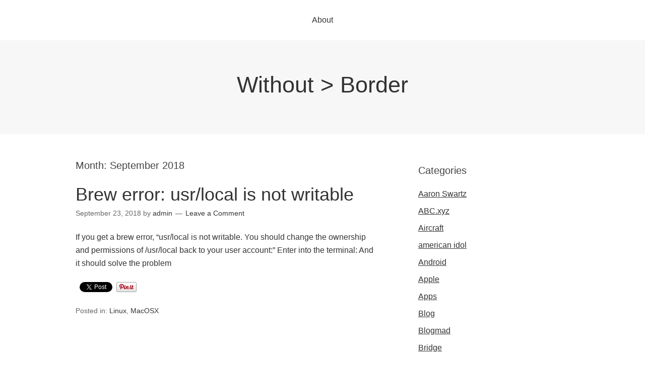

--- FILE ---
content_type: text/html; charset=UTF-8
request_url: http://ajean.net/2018/09/
body_size: 10525
content:
<!DOCTYPE html>
<html lang="en-US">
<head>
<meta charset="UTF-8">
<link rel="profile" href="http://gmpg.org/xfn/11">
<meta name='robots' content='noindex, follow' />
<meta name="viewport" content="width=device-width" />
<meta name="generator" content="WordPress 6.6.4" />

	<!-- This site is optimized with the Yoast SEO plugin v25.6 - https://yoast.com/wordpress/plugins/seo/ -->
	<title>September 2018 - Without &gt; Border</title>
	<meta property="og:locale" content="en_US" />
	<meta property="og:type" content="website" />
	<meta property="og:title" content="September 2018 - Without &gt; Border" />
	<meta property="og:url" content="http://ajean.net/2018/09/" />
	<meta property="og:site_name" content="Without &gt; Border" />
	<script type="application/ld+json" class="yoast-schema-graph">{"@context":"https://schema.org","@graph":[{"@type":"CollectionPage","@id":"http://ajean.net/2018/09/","url":"http://ajean.net/2018/09/","name":"September 2018 - Without &gt; Border","isPartOf":{"@id":"http://ajean.net/#website"},"breadcrumb":{"@id":"http://ajean.net/2018/09/#breadcrumb"},"inLanguage":"en-US"},{"@type":"BreadcrumbList","@id":"http://ajean.net/2018/09/#breadcrumb","itemListElement":[{"@type":"ListItem","position":1,"name":"Home","item":"http://ajean.net/"},{"@type":"ListItem","position":2,"name":"Archives for September 2018"}]},{"@type":"WebSite","@id":"http://ajean.net/#website","url":"http://ajean.net/","name":"Without &gt; Border","description":"","potentialAction":[{"@type":"SearchAction","target":{"@type":"EntryPoint","urlTemplate":"http://ajean.net/?s={search_term_string}"},"query-input":{"@type":"PropertyValueSpecification","valueRequired":true,"valueName":"search_term_string"}}],"inLanguage":"en-US"}]}</script>
	<!-- / Yoast SEO plugin. -->


<link rel='dns-prefetch' href='//stats.wp.com' />
<link rel='preconnect' href='//c0.wp.com' />
<link rel="alternate" type="application/rss+xml" title="Without &gt; Border &raquo; Feed" href="http://ajean.net/feed/" />
<link rel="alternate" type="application/rss+xml" title="Without &gt; Border &raquo; Comments Feed" href="http://ajean.net/comments/feed/" />
<link rel="pingback" href="http://ajean.net/xmlrpc.php" />
<script type="text/javascript">
/* <![CDATA[ */
window._wpemojiSettings = {"baseUrl":"https:\/\/s.w.org\/images\/core\/emoji\/15.0.3\/72x72\/","ext":".png","svgUrl":"https:\/\/s.w.org\/images\/core\/emoji\/15.0.3\/svg\/","svgExt":".svg","source":{"concatemoji":"http:\/\/ajean.net\/wp-includes\/js\/wp-emoji-release.min.js?ver=6.6.4"}};
/*! This file is auto-generated */
!function(i,n){var o,s,e;function c(e){try{var t={supportTests:e,timestamp:(new Date).valueOf()};sessionStorage.setItem(o,JSON.stringify(t))}catch(e){}}function p(e,t,n){e.clearRect(0,0,e.canvas.width,e.canvas.height),e.fillText(t,0,0);var t=new Uint32Array(e.getImageData(0,0,e.canvas.width,e.canvas.height).data),r=(e.clearRect(0,0,e.canvas.width,e.canvas.height),e.fillText(n,0,0),new Uint32Array(e.getImageData(0,0,e.canvas.width,e.canvas.height).data));return t.every(function(e,t){return e===r[t]})}function u(e,t,n){switch(t){case"flag":return n(e,"\ud83c\udff3\ufe0f\u200d\u26a7\ufe0f","\ud83c\udff3\ufe0f\u200b\u26a7\ufe0f")?!1:!n(e,"\ud83c\uddfa\ud83c\uddf3","\ud83c\uddfa\u200b\ud83c\uddf3")&&!n(e,"\ud83c\udff4\udb40\udc67\udb40\udc62\udb40\udc65\udb40\udc6e\udb40\udc67\udb40\udc7f","\ud83c\udff4\u200b\udb40\udc67\u200b\udb40\udc62\u200b\udb40\udc65\u200b\udb40\udc6e\u200b\udb40\udc67\u200b\udb40\udc7f");case"emoji":return!n(e,"\ud83d\udc26\u200d\u2b1b","\ud83d\udc26\u200b\u2b1b")}return!1}function f(e,t,n){var r="undefined"!=typeof WorkerGlobalScope&&self instanceof WorkerGlobalScope?new OffscreenCanvas(300,150):i.createElement("canvas"),a=r.getContext("2d",{willReadFrequently:!0}),o=(a.textBaseline="top",a.font="600 32px Arial",{});return e.forEach(function(e){o[e]=t(a,e,n)}),o}function t(e){var t=i.createElement("script");t.src=e,t.defer=!0,i.head.appendChild(t)}"undefined"!=typeof Promise&&(o="wpEmojiSettingsSupports",s=["flag","emoji"],n.supports={everything:!0,everythingExceptFlag:!0},e=new Promise(function(e){i.addEventListener("DOMContentLoaded",e,{once:!0})}),new Promise(function(t){var n=function(){try{var e=JSON.parse(sessionStorage.getItem(o));if("object"==typeof e&&"number"==typeof e.timestamp&&(new Date).valueOf()<e.timestamp+604800&&"object"==typeof e.supportTests)return e.supportTests}catch(e){}return null}();if(!n){if("undefined"!=typeof Worker&&"undefined"!=typeof OffscreenCanvas&&"undefined"!=typeof URL&&URL.createObjectURL&&"undefined"!=typeof Blob)try{var e="postMessage("+f.toString()+"("+[JSON.stringify(s),u.toString(),p.toString()].join(",")+"));",r=new Blob([e],{type:"text/javascript"}),a=new Worker(URL.createObjectURL(r),{name:"wpTestEmojiSupports"});return void(a.onmessage=function(e){c(n=e.data),a.terminate(),t(n)})}catch(e){}c(n=f(s,u,p))}t(n)}).then(function(e){for(var t in e)n.supports[t]=e[t],n.supports.everything=n.supports.everything&&n.supports[t],"flag"!==t&&(n.supports.everythingExceptFlag=n.supports.everythingExceptFlag&&n.supports[t]);n.supports.everythingExceptFlag=n.supports.everythingExceptFlag&&!n.supports.flag,n.DOMReady=!1,n.readyCallback=function(){n.DOMReady=!0}}).then(function(){return e}).then(function(){var e;n.supports.everything||(n.readyCallback(),(e=n.source||{}).concatemoji?t(e.concatemoji):e.wpemoji&&e.twemoji&&(t(e.twemoji),t(e.wpemoji)))}))}((window,document),window._wpemojiSettings);
/* ]]> */
</script>
<style id='wp-emoji-styles-inline-css' type='text/css'>

	img.wp-smiley, img.emoji {
		display: inline !important;
		border: none !important;
		box-shadow: none !important;
		height: 1em !important;
		width: 1em !important;
		margin: 0 0.07em !important;
		vertical-align: -0.1em !important;
		background: none !important;
		padding: 0 !important;
	}
</style>
<link rel='stylesheet' id='wp-block-library-css' href='https://c0.wp.com/c/6.6.4/wp-includes/css/dist/block-library/style.min.css' type='text/css' media='all' />
<link rel='stylesheet' id='mediaelement-css' href='https://c0.wp.com/c/6.6.4/wp-includes/js/mediaelement/mediaelementplayer-legacy.min.css' type='text/css' media='all' />
<link rel='stylesheet' id='wp-mediaelement-css' href='https://c0.wp.com/c/6.6.4/wp-includes/js/mediaelement/wp-mediaelement.min.css' type='text/css' media='all' />
<style id='jetpack-sharing-buttons-style-inline-css' type='text/css'>
.jetpack-sharing-buttons__services-list{display:flex;flex-direction:row;flex-wrap:wrap;gap:0;list-style-type:none;margin:5px;padding:0}.jetpack-sharing-buttons__services-list.has-small-icon-size{font-size:12px}.jetpack-sharing-buttons__services-list.has-normal-icon-size{font-size:16px}.jetpack-sharing-buttons__services-list.has-large-icon-size{font-size:24px}.jetpack-sharing-buttons__services-list.has-huge-icon-size{font-size:36px}@media print{.jetpack-sharing-buttons__services-list{display:none!important}}.editor-styles-wrapper .wp-block-jetpack-sharing-buttons{gap:0;padding-inline-start:0}ul.jetpack-sharing-buttons__services-list.has-background{padding:1.25em 2.375em}
</style>
<style id='classic-theme-styles-inline-css' type='text/css'>
/*! This file is auto-generated */
.wp-block-button__link{color:#fff;background-color:#32373c;border-radius:9999px;box-shadow:none;text-decoration:none;padding:calc(.667em + 2px) calc(1.333em + 2px);font-size:1.125em}.wp-block-file__button{background:#32373c;color:#fff;text-decoration:none}
</style>
<style id='global-styles-inline-css' type='text/css'>
:root{--wp--preset--aspect-ratio--square: 1;--wp--preset--aspect-ratio--4-3: 4/3;--wp--preset--aspect-ratio--3-4: 3/4;--wp--preset--aspect-ratio--3-2: 3/2;--wp--preset--aspect-ratio--2-3: 2/3;--wp--preset--aspect-ratio--16-9: 16/9;--wp--preset--aspect-ratio--9-16: 9/16;--wp--preset--color--black: #000000;--wp--preset--color--cyan-bluish-gray: #abb8c3;--wp--preset--color--white: #ffffff;--wp--preset--color--pale-pink: #f78da7;--wp--preset--color--vivid-red: #cf2e2e;--wp--preset--color--luminous-vivid-orange: #ff6900;--wp--preset--color--luminous-vivid-amber: #fcb900;--wp--preset--color--light-green-cyan: #7bdcb5;--wp--preset--color--vivid-green-cyan: #00d084;--wp--preset--color--pale-cyan-blue: #8ed1fc;--wp--preset--color--vivid-cyan-blue: #0693e3;--wp--preset--color--vivid-purple: #9b51e0;--wp--preset--gradient--vivid-cyan-blue-to-vivid-purple: linear-gradient(135deg,rgba(6,147,227,1) 0%,rgb(155,81,224) 100%);--wp--preset--gradient--light-green-cyan-to-vivid-green-cyan: linear-gradient(135deg,rgb(122,220,180) 0%,rgb(0,208,130) 100%);--wp--preset--gradient--luminous-vivid-amber-to-luminous-vivid-orange: linear-gradient(135deg,rgba(252,185,0,1) 0%,rgba(255,105,0,1) 100%);--wp--preset--gradient--luminous-vivid-orange-to-vivid-red: linear-gradient(135deg,rgba(255,105,0,1) 0%,rgb(207,46,46) 100%);--wp--preset--gradient--very-light-gray-to-cyan-bluish-gray: linear-gradient(135deg,rgb(238,238,238) 0%,rgb(169,184,195) 100%);--wp--preset--gradient--cool-to-warm-spectrum: linear-gradient(135deg,rgb(74,234,220) 0%,rgb(151,120,209) 20%,rgb(207,42,186) 40%,rgb(238,44,130) 60%,rgb(251,105,98) 80%,rgb(254,248,76) 100%);--wp--preset--gradient--blush-light-purple: linear-gradient(135deg,rgb(255,206,236) 0%,rgb(152,150,240) 100%);--wp--preset--gradient--blush-bordeaux: linear-gradient(135deg,rgb(254,205,165) 0%,rgb(254,45,45) 50%,rgb(107,0,62) 100%);--wp--preset--gradient--luminous-dusk: linear-gradient(135deg,rgb(255,203,112) 0%,rgb(199,81,192) 50%,rgb(65,88,208) 100%);--wp--preset--gradient--pale-ocean: linear-gradient(135deg,rgb(255,245,203) 0%,rgb(182,227,212) 50%,rgb(51,167,181) 100%);--wp--preset--gradient--electric-grass: linear-gradient(135deg,rgb(202,248,128) 0%,rgb(113,206,126) 100%);--wp--preset--gradient--midnight: linear-gradient(135deg,rgb(2,3,129) 0%,rgb(40,116,252) 100%);--wp--preset--font-size--small: 13px;--wp--preset--font-size--medium: 20px;--wp--preset--font-size--large: 36px;--wp--preset--font-size--x-large: 42px;--wp--preset--spacing--20: 0.44rem;--wp--preset--spacing--30: 0.67rem;--wp--preset--spacing--40: 1rem;--wp--preset--spacing--50: 1.5rem;--wp--preset--spacing--60: 2.25rem;--wp--preset--spacing--70: 3.38rem;--wp--preset--spacing--80: 5.06rem;--wp--preset--shadow--natural: 6px 6px 9px rgba(0, 0, 0, 0.2);--wp--preset--shadow--deep: 12px 12px 50px rgba(0, 0, 0, 0.4);--wp--preset--shadow--sharp: 6px 6px 0px rgba(0, 0, 0, 0.2);--wp--preset--shadow--outlined: 6px 6px 0px -3px rgba(255, 255, 255, 1), 6px 6px rgba(0, 0, 0, 1);--wp--preset--shadow--crisp: 6px 6px 0px rgba(0, 0, 0, 1);}:where(.is-layout-flex){gap: 0.5em;}:where(.is-layout-grid){gap: 0.5em;}body .is-layout-flex{display: flex;}.is-layout-flex{flex-wrap: wrap;align-items: center;}.is-layout-flex > :is(*, div){margin: 0;}body .is-layout-grid{display: grid;}.is-layout-grid > :is(*, div){margin: 0;}:where(.wp-block-columns.is-layout-flex){gap: 2em;}:where(.wp-block-columns.is-layout-grid){gap: 2em;}:where(.wp-block-post-template.is-layout-flex){gap: 1.25em;}:where(.wp-block-post-template.is-layout-grid){gap: 1.25em;}.has-black-color{color: var(--wp--preset--color--black) !important;}.has-cyan-bluish-gray-color{color: var(--wp--preset--color--cyan-bluish-gray) !important;}.has-white-color{color: var(--wp--preset--color--white) !important;}.has-pale-pink-color{color: var(--wp--preset--color--pale-pink) !important;}.has-vivid-red-color{color: var(--wp--preset--color--vivid-red) !important;}.has-luminous-vivid-orange-color{color: var(--wp--preset--color--luminous-vivid-orange) !important;}.has-luminous-vivid-amber-color{color: var(--wp--preset--color--luminous-vivid-amber) !important;}.has-light-green-cyan-color{color: var(--wp--preset--color--light-green-cyan) !important;}.has-vivid-green-cyan-color{color: var(--wp--preset--color--vivid-green-cyan) !important;}.has-pale-cyan-blue-color{color: var(--wp--preset--color--pale-cyan-blue) !important;}.has-vivid-cyan-blue-color{color: var(--wp--preset--color--vivid-cyan-blue) !important;}.has-vivid-purple-color{color: var(--wp--preset--color--vivid-purple) !important;}.has-black-background-color{background-color: var(--wp--preset--color--black) !important;}.has-cyan-bluish-gray-background-color{background-color: var(--wp--preset--color--cyan-bluish-gray) !important;}.has-white-background-color{background-color: var(--wp--preset--color--white) !important;}.has-pale-pink-background-color{background-color: var(--wp--preset--color--pale-pink) !important;}.has-vivid-red-background-color{background-color: var(--wp--preset--color--vivid-red) !important;}.has-luminous-vivid-orange-background-color{background-color: var(--wp--preset--color--luminous-vivid-orange) !important;}.has-luminous-vivid-amber-background-color{background-color: var(--wp--preset--color--luminous-vivid-amber) !important;}.has-light-green-cyan-background-color{background-color: var(--wp--preset--color--light-green-cyan) !important;}.has-vivid-green-cyan-background-color{background-color: var(--wp--preset--color--vivid-green-cyan) !important;}.has-pale-cyan-blue-background-color{background-color: var(--wp--preset--color--pale-cyan-blue) !important;}.has-vivid-cyan-blue-background-color{background-color: var(--wp--preset--color--vivid-cyan-blue) !important;}.has-vivid-purple-background-color{background-color: var(--wp--preset--color--vivid-purple) !important;}.has-black-border-color{border-color: var(--wp--preset--color--black) !important;}.has-cyan-bluish-gray-border-color{border-color: var(--wp--preset--color--cyan-bluish-gray) !important;}.has-white-border-color{border-color: var(--wp--preset--color--white) !important;}.has-pale-pink-border-color{border-color: var(--wp--preset--color--pale-pink) !important;}.has-vivid-red-border-color{border-color: var(--wp--preset--color--vivid-red) !important;}.has-luminous-vivid-orange-border-color{border-color: var(--wp--preset--color--luminous-vivid-orange) !important;}.has-luminous-vivid-amber-border-color{border-color: var(--wp--preset--color--luminous-vivid-amber) !important;}.has-light-green-cyan-border-color{border-color: var(--wp--preset--color--light-green-cyan) !important;}.has-vivid-green-cyan-border-color{border-color: var(--wp--preset--color--vivid-green-cyan) !important;}.has-pale-cyan-blue-border-color{border-color: var(--wp--preset--color--pale-cyan-blue) !important;}.has-vivid-cyan-blue-border-color{border-color: var(--wp--preset--color--vivid-cyan-blue) !important;}.has-vivid-purple-border-color{border-color: var(--wp--preset--color--vivid-purple) !important;}.has-vivid-cyan-blue-to-vivid-purple-gradient-background{background: var(--wp--preset--gradient--vivid-cyan-blue-to-vivid-purple) !important;}.has-light-green-cyan-to-vivid-green-cyan-gradient-background{background: var(--wp--preset--gradient--light-green-cyan-to-vivid-green-cyan) !important;}.has-luminous-vivid-amber-to-luminous-vivid-orange-gradient-background{background: var(--wp--preset--gradient--luminous-vivid-amber-to-luminous-vivid-orange) !important;}.has-luminous-vivid-orange-to-vivid-red-gradient-background{background: var(--wp--preset--gradient--luminous-vivid-orange-to-vivid-red) !important;}.has-very-light-gray-to-cyan-bluish-gray-gradient-background{background: var(--wp--preset--gradient--very-light-gray-to-cyan-bluish-gray) !important;}.has-cool-to-warm-spectrum-gradient-background{background: var(--wp--preset--gradient--cool-to-warm-spectrum) !important;}.has-blush-light-purple-gradient-background{background: var(--wp--preset--gradient--blush-light-purple) !important;}.has-blush-bordeaux-gradient-background{background: var(--wp--preset--gradient--blush-bordeaux) !important;}.has-luminous-dusk-gradient-background{background: var(--wp--preset--gradient--luminous-dusk) !important;}.has-pale-ocean-gradient-background{background: var(--wp--preset--gradient--pale-ocean) !important;}.has-electric-grass-gradient-background{background: var(--wp--preset--gradient--electric-grass) !important;}.has-midnight-gradient-background{background: var(--wp--preset--gradient--midnight) !important;}.has-small-font-size{font-size: var(--wp--preset--font-size--small) !important;}.has-medium-font-size{font-size: var(--wp--preset--font-size--medium) !important;}.has-large-font-size{font-size: var(--wp--preset--font-size--large) !important;}.has-x-large-font-size{font-size: var(--wp--preset--font-size--x-large) !important;}
:where(.wp-block-post-template.is-layout-flex){gap: 1.25em;}:where(.wp-block-post-template.is-layout-grid){gap: 1.25em;}
:where(.wp-block-columns.is-layout-flex){gap: 2em;}:where(.wp-block-columns.is-layout-grid){gap: 2em;}
:root :where(.wp-block-pullquote){font-size: 1.5em;line-height: 1.6;}
</style>
<link rel='stylesheet' id='contact-form-7-css' href='http://ajean.net/wp-content/plugins/contact-form-7/includes/css/styles.css?ver=6.0.6' type='text/css' media='all' />
<link rel='stylesheet' id='omega-style-css' href='http://ajean.net/wp-content/themes/omega/style.css?ver=6.6.4' type='text/css' media='all' />
<link rel='stylesheet' id='wp-pagenavi-css' href='http://ajean.net/wp-content/plugins/wp-pagenavi/pagenavi-css.css?ver=2.70' type='text/css' media='all' />
<link rel='stylesheet' id='video-js-css' href='http://ajean.net/wp-content/plugins/video-embed-thumbnail-generator/video-js/video-js.min.css?ver=7.11.4' type='text/css' media='all' />
<link rel='stylesheet' id='video-js-kg-skin-css' href='http://ajean.net/wp-content/plugins/video-embed-thumbnail-generator/video-js/kg-video-js-skin.css?ver=4.10.3' type='text/css' media='all' />
<link rel='stylesheet' id='kgvid_video_styles-css' href='http://ajean.net/wp-content/plugins/video-embed-thumbnail-generator/src/public/css/videopack-styles.css?ver=4.10.3' type='text/css' media='all' />
<link rel='stylesheet' id='sharedaddy-css' href='https://c0.wp.com/p/jetpack/14.5/modules/sharedaddy/sharing.css' type='text/css' media='all' />
<link rel='stylesheet' id='social-logos-css' href='https://c0.wp.com/p/jetpack/14.5/_inc/social-logos/social-logos.min.css' type='text/css' media='all' />
<link rel="https://api.w.org/" href="http://ajean.net/wp-json/" /><link rel="EditURI" type="application/rsd+xml" title="RSD" href="http://ajean.net/xmlrpc.php?rsd" />
	<style>img#wpstats{display:none}</style>
			<!--[if lt IE 9]>
	<script src="http://ajean.net/wp-content/themes/omega/js/html5.js" type="text/javascript"></script>
	<![endif]-->

<style type="text/css" id="custom-css"></style>
<style type="text/css">.recentcomments a{display:inline !important;padding:0 !important;margin:0 !important;}</style></head>
<body class="wordpress ltr parent-theme y2026 m01 d20 h17 tuesday logged-out plural archive date month" dir="ltr" itemscope="itemscope" itemtype="http://schema.org/WebPage">
<div class="site-container">
	<nav id="navigation" class="nav-primary" role="navigation" itemscope="itemscope" itemtype="http://schema.org/SiteNavigationElement">	
	<div class="wrap"><a href="#" id="menu-icon" class="menu-icon"><span></span></a><ul class="menu omega-nav-menu menu-primary"><li class="page_item page-item-2"><a href="http://ajean.net/about/">About</a></li></ul></div></nav><!-- .nav-primary --><header id="header" class="site-header" role="banner" itemscope="itemscope" itemtype="http://schema.org/WPHeader"><div class="wrap"><div class="title-area"><h2 class="site-title" itemprop="headline"><a href="http://ajean.net" title="Without &gt; Border" rel="home">Without &gt; Border</a></h2></div></div></header><!-- .site-header -->	<div class="site-inner">
		<div class="wrap">	<main  class="content" id="content" role="main" itemprop="mainEntityOfPage" itemscope="itemscope" itemtype="http://schema.org/Blog">
		
		<header class="page-header">
			<h1 class="archive-title">
				Month: <span>September 2018</span>			</h1>
					</header><!-- .page-header -->

			<article id="post-1045" class="entry post publish author-admin post-1045 format-standard category-linux category-macosx" itemscope="itemscope" itemtype="http://schema.org/BlogPosting" itemprop="blogPost"><div class="entry-wrap">
			<header class="entry-header">	<h2 class="entry-title" itemprop="headline"><a href="http://ajean.net/brew-error-usr-local-is-not-writable/" rel="bookmark">Brew error: usr/local is not writable</a></h2>
<div class="entry-meta">
	<time class="entry-time" datetime="2018-09-23T11:27:20+00:00" itemprop="datePublished" title="Sunday, September 23, 2018, 11:27 am">September 23, 2018</time>
	<span class="entry-author" itemprop="author" itemscope="itemscope" itemtype="http://schema.org/Person">by <a href="http://ajean.net/author/admin/" title="Posts by admin" rel="author" class="url fn n" itemprop="url"><span itemprop="name">admin</span></a></span>	
	<span class="entry-comments-link"><a href="http://ajean.net/brew-error-usr-local-is-not-writable/#respond">Leave a Comment</a></span>	</div><!-- .entry-meta --></header><!-- .entry-header -->		
	<div class="entry-summary" itemprop="description">
<p>If you get a brew error, &#8220;usr/local is not writable. You should change the ownership and permissions of /usr/local back to your user account:&#8221; Enter into the terminal: And it should solve the problem</p>
<div class="sharedaddy sd-sharing-enabled"><div class="robots-nocontent sd-block sd-social sd-social-official sd-sharing"><div class="sd-content"><ul><li class="share-facebook"><div class="fb-share-button" data-href="http://ajean.net/brew-error-usr-local-is-not-writable/" data-layout="button_count"></div></li><li class="share-twitter"><a href="https://twitter.com/share" class="twitter-share-button" data-url="http://ajean.net/brew-error-usr-local-is-not-writable/" data-text="Brew error: usr/local is not writable"  >Tweet</a></li><li class="share-pinterest"><div class="pinterest_button"><a href="https://www.pinterest.com/pin/create/button/?url=http%3A%2F%2Fajean.net%2Fbrew-error-usr-local-is-not-writable%2F&#038;media=http%3A%2F%2F1.gravatar.com%2Favatar%2F12e6bcf1fe8905d67d347f4a2a133957%3Fs%3D96%26d%3Dmm%26r%3Dg&#038;description=Brew%20error%3A%20usr%2Flocal%20is%20not%20writable" data-pin-do="buttonPin" data-pin-config="beside"><img src="//assets.pinterest.com/images/pidgets/pinit_fg_en_rect_gray_20.png" /></a></div></li><li class="share-end"></li></ul></div></div></div>	
	</div>
<footer class="entry-footer"><div class="entry-meta">
	<span class="entry-terms category" itemprop="articleSection">Posted in: <a href="http://ajean.net/category/linux/" rel="tag">Linux</a>, <a href="http://ajean.net/category/macosx/" rel="tag">MacOSX</a></span>			
</div></footer>		</div></article>				
		
	</main><!-- .content -->
			
	<aside id="sidebar" class="sidebar sidebar-primary widget-area" role="complementary" itemscope itemtype="http://schema.org/WPSideBar">	
				<section id="categories-3" class="widget widget-1 even widget-first widget_categories"><div class="widget-wrap"><h4 class="widget-title">Categories</h4>
			<ul>
					<li class="cat-item cat-item-24"><a href="http://ajean.net/category/aaron-swartz/">Aaron Swartz</a>
</li>
	<li class="cat-item cat-item-228"><a href="http://ajean.net/category/abc-xyz/">ABC.xyz</a>
</li>
	<li class="cat-item cat-item-113"><a href="http://ajean.net/category/aircraft/">Aircraft</a>
</li>
	<li class="cat-item cat-item-114"><a href="http://ajean.net/category/american-idol/">american idol</a>
</li>
	<li class="cat-item cat-item-34"><a href="http://ajean.net/category/android/">Android</a>
</li>
	<li class="cat-item cat-item-40"><a href="http://ajean.net/category/apple/">Apple</a>
</li>
	<li class="cat-item cat-item-78"><a href="http://ajean.net/category/apps/">Apps</a>
</li>
	<li class="cat-item cat-item-117"><a href="http://ajean.net/category/blog/">Blog</a>
</li>
	<li class="cat-item cat-item-118"><a href="http://ajean.net/category/blogmad/">Blogmad</a>
</li>
	<li class="cat-item cat-item-98"><a href="http://ajean.net/category/bridge/">Bridge</a>
</li>
	<li class="cat-item cat-item-270"><a href="http://ajean.net/category/browser/">Browser</a>
</li>
	<li class="cat-item cat-item-122"><a href="http://ajean.net/category/digg/">digg</a>
</li>
	<li class="cat-item cat-item-81"><a href="http://ajean.net/category/domain-name/">Domain Name</a>
</li>
	<li class="cat-item cat-item-123"><a href="http://ajean.net/category/domain-names/">Domain Names</a>
</li>
	<li class="cat-item cat-item-124"><a href="http://ajean.net/category/earth/">earth</a>
</li>
	<li class="cat-item cat-item-125"><a href="http://ajean.net/category/email/">Email</a>
</li>
	<li class="cat-item cat-item-66"><a href="http://ajean.net/category/excel/">Excel</a>
</li>
	<li class="cat-item cat-item-29"><a href="http://ajean.net/category/facebook/">Facebook</a>
</li>
	<li class="cat-item cat-item-127"><a href="http://ajean.net/category/fark/">fark</a>
</li>
	<li class="cat-item cat-item-128"><a href="http://ajean.net/category/finance/">finance</a>
</li>
	<li class="cat-item cat-item-129"><a href="http://ajean.net/category/food/">food</a>
</li>
	<li class="cat-item cat-item-130"><a href="http://ajean.net/category/french/">french</a>
</li>
	<li class="cat-item cat-item-131"><a href="http://ajean.net/category/games/">Games</a>
</li>
	<li class="cat-item cat-item-1"><a href="http://ajean.net/category/general/">General</a>
</li>
	<li class="cat-item cat-item-132"><a href="http://ajean.net/category/gmail/">gmail</a>
</li>
	<li class="cat-item cat-item-7"><a href="http://ajean.net/category/google-communities/">Google + Communities</a>
</li>
	<li class="cat-item cat-item-32"><a href="http://ajean.net/category/google-apps/">Google Apps</a>
</li>
	<li class="cat-item cat-item-133"><a href="http://ajean.net/category/google-video/">google video</a>
</li>
	<li class="cat-item cat-item-3"><a href="http://ajean.net/category/google/">Google+</a>
</li>
	<li class="cat-item cat-item-23"><a href="http://ajean.net/category/google-circles-2/">Google+ Circles</a>
</li>
	<li class="cat-item cat-item-80"><a href="http://ajean.net/category/gtld/">gTLD</a>
</li>
	<li class="cat-item cat-item-41"><a href="http://ajean.net/category/health/">Health</a>
</li>
	<li class="cat-item cat-item-85"><a href="http://ajean.net/category/history/">History</a>
</li>
	<li class="cat-item cat-item-135"><a href="http://ajean.net/category/hosting/">Hosting</a>
</li>
	<li class="cat-item cat-item-245"><a href="http://ajean.net/category/hp/">HP</a>
</li>
	<li class="cat-item cat-item-136"><a href="http://ajean.net/category/humourfunny-pics/">Humour/Funny Pics</a>
</li>
	<li class="cat-item cat-item-137"><a href="http://ajean.net/category/iata/">iata</a>
</li>
	<li class="cat-item cat-item-97"><a href="http://ajean.net/category/india/">India</a>
</li>
	<li class="cat-item cat-item-9"><a href="http://ajean.net/category/instagram/">Instagram</a>
</li>
	<li class="cat-item cat-item-138"><a href="http://ajean.net/category/internet/">Internet</a>
</li>
	<li class="cat-item cat-item-86"><a href="http://ajean.net/category/iphone-5/">iPhone 5</a>
</li>
	<li class="cat-item cat-item-38"><a href="http://ajean.net/category/iphone-5s/">iPhone 5s</a>
</li>
	<li class="cat-item cat-item-39"><a href="http://ajean.net/category/iphone-6/">iPhone 6</a>
</li>
	<li class="cat-item cat-item-221"><a href="http://ajean.net/category/itunes/">iTunes</a>
</li>
	<li class="cat-item cat-item-77"><a href="http://ajean.net/category/jelly/">Jelly</a>
</li>
	<li class="cat-item cat-item-140"><a href="http://ajean.net/category/joke/">joke</a>
</li>
	<li class="cat-item cat-item-5"><a href="http://ajean.net/category/keyboard/">Keyboard</a>
</li>
	<li class="cat-item cat-item-142"><a href="http://ajean.net/category/kursk/">Kursk</a>
</li>
	<li class="cat-item cat-item-53"><a href="http://ajean.net/category/linode/">Linode</a>
</li>
	<li class="cat-item cat-item-10"><a href="http://ajean.net/category/linux/">Linux</a>
</li>
	<li class="cat-item cat-item-104"><a href="http://ajean.net/category/macbook/">Macbook</a>
</li>
	<li class="cat-item cat-item-280"><a href="http://ajean.net/category/machine-learning/">Machine Learning</a>
</li>
	<li class="cat-item cat-item-143"><a href="http://ajean.net/category/macintosh/">Macintosh</a>
</li>
	<li class="cat-item cat-item-269"><a href="http://ajean.net/category/macosx/">MacOSX</a>
</li>
	<li class="cat-item cat-item-144"><a href="http://ajean.net/category/medicine/">Medicine</a>
</li>
	<li class="cat-item cat-item-76"><a href="http://ajean.net/category/medium-com/">Medium.com</a>
</li>
	<li class="cat-item cat-item-145"><a href="http://ajean.net/category/memory/">Memory</a>
</li>
	<li class="cat-item cat-item-146"><a href="http://ajean.net/category/microsoft/">Microsoft</a>
</li>
	<li class="cat-item cat-item-20"><a href="http://ajean.net/category/mobile/">Mobile</a>
</li>
	<li class="cat-item cat-item-248"><a href="http://ajean.net/category/modi/">Modi</a>
</li>
	<li class="cat-item cat-item-147"><a href="http://ajean.net/category/movies/">movies</a>
</li>
	<li class="cat-item cat-item-148"><a href="http://ajean.net/category/ms-office/">MS Office</a>
</li>
	<li class="cat-item cat-item-149"><a href="http://ajean.net/category/myspace/">myspace</a>
</li>
	<li class="cat-item cat-item-72"><a href="http://ajean.net/category/mysql/">MySQL</a>
</li>
	<li class="cat-item cat-item-150"><a href="http://ajean.net/category/networking/">networking</a>
</li>
	<li class="cat-item cat-item-50"><a href="http://ajean.net/category/nginx/">Nginx</a>
</li>
	<li class="cat-item cat-item-151"><a href="http://ajean.net/category/nominet/">nominet</a>
</li>
	<li class="cat-item cat-item-152"><a href="http://ajean.net/category/offbeat/">offbeat</a>
</li>
	<li class="cat-item cat-item-153"><a href="http://ajean.net/category/open-source/">open source</a>
</li>
	<li class="cat-item cat-item-154"><a href="http://ajean.net/category/opera/">Opera</a>
</li>
	<li class="cat-item cat-item-259"><a href="http://ajean.net/category/panama-papers/">Panama Papers</a>
</li>
	<li class="cat-item cat-item-64"><a href="http://ajean.net/category/photography/">Photography</a>
</li>
	<li class="cat-item cat-item-45"><a href="http://ajean.net/category/php/">PHP</a>
</li>
	<li class="cat-item cat-item-156"><a href="http://ajean.net/category/picture/">picture</a>
</li>
	<li class="cat-item cat-item-2"><a href="http://ajean.net/category/pinterest/">Pinterest</a>
</li>
	<li class="cat-item cat-item-158"><a href="http://ajean.net/category/politics/">politics</a>
</li>
	<li class="cat-item cat-item-159"><a href="http://ajean.net/category/programming/">programming</a>
</li>
	<li class="cat-item cat-item-266"><a href="http://ajean.net/category/python/">Python</a>
</li>
	<li class="cat-item cat-item-289"><a href="http://ajean.net/category/r/">R</a>
</li>
	<li class="cat-item cat-item-251"><a href="http://ajean.net/category/reddit/">Reddit</a>
</li>
	<li class="cat-item cat-item-27"><a href="http://ajean.net/category/scientology/">Scientology</a>
</li>
	<li class="cat-item cat-item-160"><a href="http://ajean.net/category/space/">Space</a>
</li>
	<li class="cat-item cat-item-163"><a href="http://ajean.net/category/strange/">strange</a>
</li>
	<li class="cat-item cat-item-164"><a href="http://ajean.net/category/tag/">tag</a>
</li>
	<li class="cat-item cat-item-166"><a href="http://ajean.net/category/technology/">Technology</a>
</li>
	<li class="cat-item cat-item-168"><a href="http://ajean.net/category/travel/">travel</a>
</li>
	<li class="cat-item cat-item-88"><a href="http://ajean.net/category/twitter/">Twitter</a>
</li>
	<li class="cat-item cat-item-19"><a href="http://ajean.net/category/ubuntu/">Ubuntu</a>
</li>
	<li class="cat-item cat-item-170"><a href="http://ajean.net/category/video/">video</a>
</li>
	<li class="cat-item cat-item-171"><a href="http://ajean.net/category/vista/">Vista</a>
</li>
	<li class="cat-item cat-item-75"><a href="http://ajean.net/category/web-design/">Web Design</a>
</li>
	<li class="cat-item cat-item-172"><a href="http://ajean.net/category/web-host/">Web Host</a>
</li>
	<li class="cat-item cat-item-173"><a href="http://ajean.net/category/weblog/">Weblog</a>
</li>
	<li class="cat-item cat-item-79"><a href="http://ajean.net/category/whatsapp/">WhatsApp</a>
</li>
	<li class="cat-item cat-item-35"><a href="http://ajean.net/category/windows/">Windows</a>
</li>
	<li class="cat-item cat-item-225"><a href="http://ajean.net/category/windows-10/">Windows 10</a>
</li>
	<li class="cat-item cat-item-174"><a href="http://ajean.net/category/windows-8/">windows 8</a>
</li>
	<li class="cat-item cat-item-55"><a href="http://ajean.net/category/wordpress/">Wordpress</a>
</li>
	<li class="cat-item cat-item-13"><a href="http://ajean.net/category/writing/">Writing</a>
</li>
	<li class="cat-item cat-item-175"><a href="http://ajean.net/category/yahoo/">yahoo</a>
</li>
	<li class="cat-item cat-item-109"><a href="http://ajean.net/category/yosemite/">Yosemite</a>
</li>
	<li class="cat-item cat-item-176"><a href="http://ajean.net/category/youtube/">youtube</a>
</li>
			</ul>

			</div></section><section id="archives-3" class="widget widget-2 odd widget_archive"><div class="widget-wrap"><h4 class="widget-title">Archives</h4>
			<ul>
					<li><a href='http://ajean.net/2021/03/'>March 2021</a></li>
	<li><a href='http://ajean.net/2021/02/'>February 2021</a></li>
	<li><a href='http://ajean.net/2020/12/'>December 2020</a></li>
	<li><a href='http://ajean.net/2020/11/'>November 2020</a></li>
	<li><a href='http://ajean.net/2020/07/'>July 2020</a></li>
	<li><a href='http://ajean.net/2020/06/'>June 2020</a></li>
	<li><a href='http://ajean.net/2019/07/'>July 2019</a></li>
	<li><a href='http://ajean.net/2018/09/' aria-current="page">September 2018</a></li>
	<li><a href='http://ajean.net/2018/03/'>March 2018</a></li>
	<li><a href='http://ajean.net/2017/06/'>June 2017</a></li>
	<li><a href='http://ajean.net/2017/05/'>May 2017</a></li>
	<li><a href='http://ajean.net/2017/04/'>April 2017</a></li>
	<li><a href='http://ajean.net/2016/12/'>December 2016</a></li>
	<li><a href='http://ajean.net/2016/11/'>November 2016</a></li>
	<li><a href='http://ajean.net/2016/04/'>April 2016</a></li>
	<li><a href='http://ajean.net/2016/03/'>March 2016</a></li>
	<li><a href='http://ajean.net/2016/02/'>February 2016</a></li>
	<li><a href='http://ajean.net/2015/12/'>December 2015</a></li>
	<li><a href='http://ajean.net/2015/10/'>October 2015</a></li>
	<li><a href='http://ajean.net/2015/09/'>September 2015</a></li>
	<li><a href='http://ajean.net/2015/08/'>August 2015</a></li>
	<li><a href='http://ajean.net/2015/05/'>May 2015</a></li>
	<li><a href='http://ajean.net/2015/04/'>April 2015</a></li>
	<li><a href='http://ajean.net/2015/03/'>March 2015</a></li>
	<li><a href='http://ajean.net/2015/01/'>January 2015</a></li>
	<li><a href='http://ajean.net/2014/12/'>December 2014</a></li>
	<li><a href='http://ajean.net/2014/10/'>October 2014</a></li>
	<li><a href='http://ajean.net/2014/06/'>June 2014</a></li>
	<li><a href='http://ajean.net/2014/02/'>February 2014</a></li>
	<li><a href='http://ajean.net/2014/01/'>January 2014</a></li>
	<li><a href='http://ajean.net/2013/12/'>December 2013</a></li>
	<li><a href='http://ajean.net/2013/09/'>September 2013</a></li>
	<li><a href='http://ajean.net/2013/07/'>July 2013</a></li>
	<li><a href='http://ajean.net/2013/06/'>June 2013</a></li>
	<li><a href='http://ajean.net/2013/05/'>May 2013</a></li>
	<li><a href='http://ajean.net/2013/04/'>April 2013</a></li>
	<li><a href='http://ajean.net/2013/03/'>March 2013</a></li>
	<li><a href='http://ajean.net/2013/02/'>February 2013</a></li>
	<li><a href='http://ajean.net/2013/01/'>January 2013</a></li>
	<li><a href='http://ajean.net/2012/12/'>December 2012</a></li>
	<li><a href='http://ajean.net/2012/05/'>May 2012</a></li>
	<li><a href='http://ajean.net/2011/09/'>September 2011</a></li>
	<li><a href='http://ajean.net/2011/07/'>July 2011</a></li>
	<li><a href='http://ajean.net/2011/06/'>June 2011</a></li>
	<li><a href='http://ajean.net/2011/05/'>May 2011</a></li>
	<li><a href='http://ajean.net/2011/02/'>February 2011</a></li>
	<li><a href='http://ajean.net/2011/01/'>January 2011</a></li>
	<li><a href='http://ajean.net/2010/12/'>December 2010</a></li>
	<li><a href='http://ajean.net/2010/11/'>November 2010</a></li>
	<li><a href='http://ajean.net/2007/11/'>November 2007</a></li>
	<li><a href='http://ajean.net/2007/10/'>October 2007</a></li>
	<li><a href='http://ajean.net/2007/09/'>September 2007</a></li>
	<li><a href='http://ajean.net/2007/05/'>May 2007</a></li>
	<li><a href='http://ajean.net/2007/04/'>April 2007</a></li>
	<li><a href='http://ajean.net/2007/03/'>March 2007</a></li>
	<li><a href='http://ajean.net/2006/10/'>October 2006</a></li>
	<li><a href='http://ajean.net/2006/08/'>August 2006</a></li>
	<li><a href='http://ajean.net/2006/05/'>May 2006</a></li>
	<li><a href='http://ajean.net/2006/04/'>April 2006</a></li>
	<li><a href='http://ajean.net/2006/03/'>March 2006</a></li>
	<li><a href='http://ajean.net/2006/02/'>February 2006</a></li>
	<li><a href='http://ajean.net/2006/01/'>January 2006</a></li>
			</ul>

			</div></section><section id="recent-comments-3" class="widget widget-3 even widget_recent_comments"><div class="widget-wrap"><h4 class="widget-title">Recent Comments</h4><ul id="recentcomments"><li class="recentcomments"><span class="comment-author-link">Johnson Vaidyan</span> on <a href="http://ajean.net/punalur-suspension-bridge-history-technology/#comment-1240">Punalur Suspension Bridge &#8211; History and Technology</a></li><li class="recentcomments"><span class="comment-author-link">Phani</span> on <a href="http://ajean.net/module-numpy-no-attribute-array/#comment-1222">Module numpy has no attribute array</a></li><li class="recentcomments"><span class="comment-author-link">Tanishq Tripathi</span> on <a href="http://ajean.net/module-numpy-no-attribute-array/#comment-1190">Module numpy has no attribute array</a></li><li class="recentcomments"><span class="comment-author-link">Suraj Patil</span> on <a href="http://ajean.net/module-numpy-no-attribute-array/#comment-1184">Module numpy has no attribute array</a></li><li class="recentcomments"><span class="comment-author-link">Shruti Bhardwaj</span> on <a href="http://ajean.net/module-numpy-no-attribute-array/#comment-1136">Module numpy has no attribute array</a></li></ul></div></section>		  	</aside><!-- .sidebar -->
</div>	</div><!-- .site-inner -->
	<footer id="footer" class="site-footer" role="contentinfo" itemscope="itemscope" itemtype="http://schema.org/WPFooter"><div class="wrap"><div class="footer-content footer-insert"><p class="copyright">Copyright &#169; 2026 Without &gt; Border.</p>

<p class="credit">Omega WordPress Theme by <a class="theme-link" href="https://themehall.com" title="ThemeHall">ThemeHall</a></p></div></div></footer><!-- .site-footer --></div>
<a title="omegle" target="_blank" href="https://www.omeglechat.eu">
<font color="#FFFFFF">omegle</font></a>
<a style="color:#FFFFFF;" title="omegle" target="_blank" href="https://www.somegle.com/">Omegle</a> <a style="color:#FFFFFF;" title="omegla" target="_blank" href="https://www.somegle.com/omegla">Omegla</a> <a style="color:#FFFFFF;" title="omegle random chat" target="_blank" href="https://www.omeglevideo.chat/">Omegle random chat</a>  <a style="color:#FFFFFF;" title="Sites like omegle" target="_blank" href="https://www.omeglesiteslike.com/">Sites like omegle</a> <a style="color:#FFFFFF;" title="Omegle random chat alternative" target="_blank" href="https://www.omegle.news/omegle-random-chat-alternative/">Omegle random chat alternative</a>  <a
style="color:#FFFFFF;" title="Omegle video chat" target="_blank" href="https://www.chatrandom.chat/">Omegle video chat</a> <a
style="color:#FFFFFF;" title="Omegle video call chatting" target="_blank" href="https://www.omegletalk.com/">Omegle video call chatting</a>
<a style="color:#FFFFFF;" target="_blank" href="https://www.omegle.news/omegle">Omegle</a> 

<!-- .site-container -->

	<script type="text/javascript">
		window.WPCOM_sharing_counts = {"http:\/\/ajean.net\/brew-error-usr-local-is-not-writable\/":1045};
	</script>
							<div id="fb-root"></div>
			<script>(function(d, s, id) { var js, fjs = d.getElementsByTagName(s)[0]; if (d.getElementById(id)) return; js = d.createElement(s); js.id = id; js.src = 'https://connect.facebook.net/en_US/sdk.js#xfbml=1&amp;appId=249643311490&version=v2.3'; fjs.parentNode.insertBefore(js, fjs); }(document, 'script', 'facebook-jssdk'));</script>
			<script>
			document.body.addEventListener( 'is.post-load', function() {
				if ( 'undefined' !== typeof FB ) {
					FB.XFBML.parse();
				}
			} );
			</script>
						<script>!function(d,s,id){var js,fjs=d.getElementsByTagName(s)[0],p=/^http:/.test(d.location)?'http':'https';if(!d.getElementById(id)){js=d.createElement(s);js.id=id;js.src=p+'://platform.twitter.com/widgets.js';fjs.parentNode.insertBefore(js,fjs);}}(document, 'script', 'twitter-wjs');</script>
								<script type="text/javascript">
				( function () {
					// Pinterest shared resources
					var s = document.createElement( 'script' );
					s.type = 'text/javascript';
					s.async = true;
					s.setAttribute( 'data-pin-hover', true );					s.src = window.location.protocol + '//assets.pinterest.com/js/pinit.js';
					var x = document.getElementsByTagName( 'script' )[ 0 ];
					x.parentNode.insertBefore(s, x);
					// if 'Pin it' button has 'counts' make container wider
					function init() {
						var shares = document.querySelectorAll( 'li.share-pinterest' );
						for ( var i = 0; i < shares.length; i++ ) {
							var share = shares[ i ];
							var countElement = share.querySelector( 'a span' );
							if (countElement) {
								var countComputedStyle = window.getComputedStyle(countElement);
								if ( countComputedStyle.display === 'block' ) {
									var countWidth = parseInt( countComputedStyle.width, 10 );
									share.style.marginRight = countWidth + 11 + 'px';
								}
							}
						}
					}

					if ( document.readyState !== 'complete' ) {
						document.addEventListener( 'load', init );
					} else {
						init();
					}
				} )();
			</script>
		<script type="text/javascript" src="https://c0.wp.com/c/6.6.4/wp-includes/js/dist/hooks.min.js" id="wp-hooks-js"></script>
<script type="text/javascript" src="https://c0.wp.com/c/6.6.4/wp-includes/js/dist/i18n.min.js" id="wp-i18n-js"></script>
<script type="text/javascript" id="wp-i18n-js-after">
/* <![CDATA[ */
wp.i18n.setLocaleData( { 'text direction\u0004ltr': [ 'ltr' ] } );
/* ]]> */
</script>
<script type="text/javascript" src="http://ajean.net/wp-content/plugins/contact-form-7/includes/swv/js/index.js?ver=6.0.6" id="swv-js"></script>
<script type="text/javascript" id="contact-form-7-js-before">
/* <![CDATA[ */
var wpcf7 = {
    "api": {
        "root": "http:\/\/ajean.net\/wp-json\/",
        "namespace": "contact-form-7\/v1"
    },
    "cached": 1
};
/* ]]> */
</script>
<script type="text/javascript" src="http://ajean.net/wp-content/plugins/contact-form-7/includes/js/index.js?ver=6.0.6" id="contact-form-7-js"></script>
<script type="text/javascript" id="jetpack-stats-js-before">
/* <![CDATA[ */
_stq = window._stq || [];
_stq.push([ "view", JSON.parse("{\"v\":\"ext\",\"blog\":\"44098182\",\"post\":\"0\",\"tz\":\"0\",\"srv\":\"ajean.net\",\"j\":\"1:14.5\"}") ]);
_stq.push([ "clickTrackerInit", "44098182", "0" ]);
/* ]]> */
</script>
<script type="text/javascript" src="https://stats.wp.com/e-202604.js" id="jetpack-stats-js" defer="defer" data-wp-strategy="defer"></script>
<script type="text/javascript" id="sharing-js-js-extra">
/* <![CDATA[ */
var sharing_js_options = {"lang":"en","counts":"1","is_stats_active":"1"};
/* ]]> */
</script>
<script type="text/javascript" src="https://c0.wp.com/p/jetpack/14.5/_inc/build/sharedaddy/sharing.min.js" id="sharing-js-js"></script>
<script type="text/javascript" id="sharing-js-js-after">
/* <![CDATA[ */
var windowOpen;
			( function () {
				function matches( el, sel ) {
					return !! (
						el.matches && el.matches( sel ) ||
						el.msMatchesSelector && el.msMatchesSelector( sel )
					);
				}

				document.body.addEventListener( 'click', function ( event ) {
					if ( ! event.target ) {
						return;
					}

					var el;
					if ( matches( event.target, 'a.share-facebook' ) ) {
						el = event.target;
					} else if ( event.target.parentNode && matches( event.target.parentNode, 'a.share-facebook' ) ) {
						el = event.target.parentNode;
					}

					if ( el ) {
						event.preventDefault();

						// If there's another sharing window open, close it.
						if ( typeof windowOpen !== 'undefined' ) {
							windowOpen.close();
						}
						windowOpen = window.open( el.getAttribute( 'href' ), 'wpcomfacebook', 'menubar=1,resizable=1,width=600,height=400' );
						return false;
					}
				} );
			} )();
/* ]]> */
</script>
</body>
</html>
<!--
Performance optimized by W3 Total Cache. Learn more: https://www.boldgrid.com/w3-total-cache/?utm_source=w3tc&utm_medium=footer_comment&utm_campaign=free_plugin


Served from: ajean.net @ 2026-01-20 17:48:27 by W3 Total Cache
-->